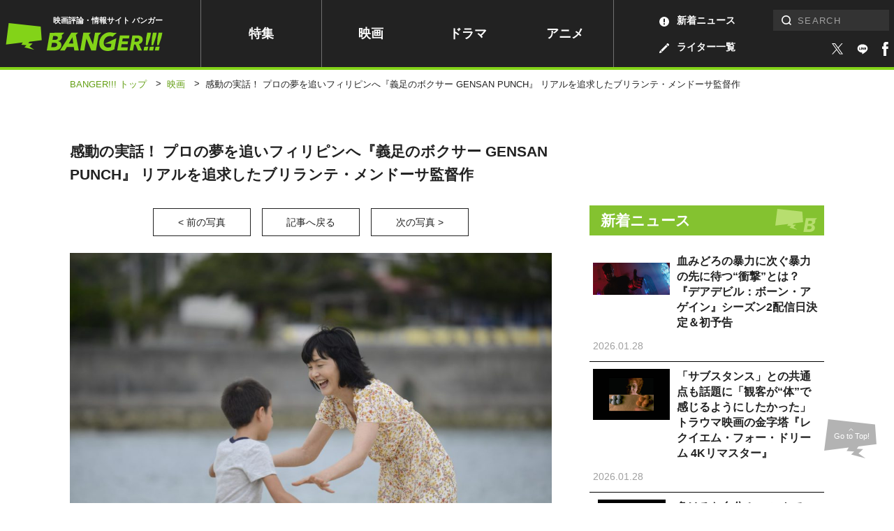

--- FILE ---
content_type: text/html; charset=utf-8
request_url: https://www.google.com/recaptcha/api2/aframe
body_size: 185
content:
<!DOCTYPE HTML><html><head><meta http-equiv="content-type" content="text/html; charset=UTF-8"></head><body><script nonce="lD7LJMGlXPry9mj2WwB5uQ">/** Anti-fraud and anti-abuse applications only. See google.com/recaptcha */ try{var clients={'sodar':'https://pagead2.googlesyndication.com/pagead/sodar?'};window.addEventListener("message",function(a){try{if(a.source===window.parent){var b=JSON.parse(a.data);var c=clients[b['id']];if(c){var d=document.createElement('img');d.src=c+b['params']+'&rc='+(localStorage.getItem("rc::a")?sessionStorage.getItem("rc::b"):"");window.document.body.appendChild(d);sessionStorage.setItem("rc::e",parseInt(sessionStorage.getItem("rc::e")||0)+1);localStorage.setItem("rc::h",'1769556447120');}}}catch(b){}});window.parent.postMessage("_grecaptcha_ready", "*");}catch(b){}</script></body></html>

--- FILE ---
content_type: application/javascript; charset=utf-8
request_url: https://fundingchoicesmessages.google.com/f/AGSKWxV2xJ2iIXGsobVD87W7dKiDjq_p8Xuz2SdoYu1nEnjROO6qiuitlXkB1XQKNkTisj0ACiWQLzqUv1CvpA81w-cofrQRsyrhRh4KZjogC-kigLbpymqgxbE93x7Aed4safHoMzLvv7P_QSEQ4Uyg1cQ5AOd8ggCs6YBMIS8ZGiOphG2gLFDQQUujUbik/_/adsdaqbox_-468x70./adtology./footerads./banners/aff.
body_size: -1285
content:
window['3654ca3a-5e71-4962-aea4-6d8f781380e1'] = true;

--- FILE ---
content_type: application/javascript; charset=utf-8;
request_url: https://dalc.valuecommerce.com/app3?p=885784645&_s=https%3A%2F%2Fwww.banger.jp%2Fmovie%2F79492%2Fattachment%2Fsub3-55%2F%3Fpost%3D79492%26number%3D8&vf=iVBORw0KGgoAAAANSUhEUgAAAAMAAAADCAYAAABWKLW%2FAAAAMElEQVQYV2NkFGP4n5HsyVDYvp2B8f4p5v%2FbfHsYSovLGBh3c3X9D3jGxjBVoIABABLvDhRzfaCJAAAAAElFTkSuQmCC
body_size: 1663
content:
vc_linkswitch_callback({"t":"697949db","r":"aXlJ2wALMNMDlRePCooD7AqKC5ZUbQ","ub":"aXlJ2gAA38oDlRePCooFuwqKC%2FCQoA%3D%3D","vcid":"MIofkyIFavZqvKGvHaTpcQ32X3_hoHreQZHThDBCFy6PCGoVLbj-pCbUpFZLUVsQIRQLa2QCY70LXnVqG9e_dlNBN0T77Ilwg0uK4KUAuA8","vcpub":"0.733395","www.animate-onlineshop.jp":{"a":"2805589","m":"3357128","g":"787a98b78c"},"store.moviewalker.jp":{"a":"2500415","m":"2792468","g":"ac84bb5f8c"},"renta.papy.co.jp/renta/sc/frm/item":{"a":"2302765","m":"2433833","g":"d7c6f44a98","sp":"ref%3Dvc"},"mvtk.jp":{"a":"2500415","m":"2792468","g":"ac84bb5f8c"},"www.fujisan.co.jp":{"a":"2290501","m":"2482393","g":"fb1af11799","sp":"ap-vcfuji"},"movieticket.jp":{"a":"2500415","m":"2792468","g":"ac84bb5f8c"},"l":4,"ebookjapan.yahoo.co.jp":{"a":"2349414","m":"2103493","g":"a0f0b8fda0","sp":"dealerid%3D40001"},"p":885784645,"www.neowing.co.jp":{"a":"2289720","m":"2479078","g":"2f7396fd8c"},"s":3445464,"papy.co.jp/vcdummy":{"a":"2302765","m":"2433833","g":"d7c6f44a98","sp":"ref%3Dvc"},"stg.shop.columbia.jp":{"a":"2784814","m":"3343452","g":"73c0a7de100","sp":"utm_source%3Dvc%26utm_medium%3Daffiliate%26utm_campaign%3Dvcmylink%26argument%3DNqhqWCbs%26dmai%3Da59013df992553"},"tower.jp":{"a":"2377670","m":"2409673","g":"e584f8e68c"},"shop.columbia.jp":{"a":"2784814","m":"3343452","g":"73c0a7de100","sp":"utm_source%3Dvc%26utm_medium%3Daffiliate%26utm_campaign%3Dvcmylink%26argument%3DNqhqWCbs%26dmai%3Da59013df992553"},"jalan.net/dp":{"a":"2656064","m":"3119242","g":"d6e395fdab","sp":"vos%3Dafjadpvczzzzx00000001"},"www.amazon.co.jp":{"a":"2614000","m":"2366370","g":"c16a0200ac","sp":"tag%3Dvc-22%26linkCode%3Dure"}})